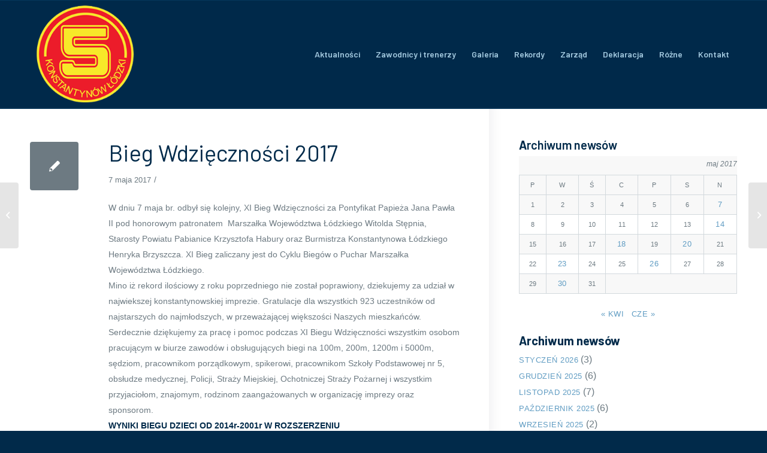

--- FILE ---
content_type: text/html; charset=UTF-8
request_url: https://ukspiatka.pl/2017/05/07/bieg-wdziecznosci-2017/
body_size: 8767
content:
<!DOCTYPE html><html lang="pl-PL" class="html_stretched responsive av-preloader-disabled av-default-lightbox  html_header_top html_logo_left html_main_nav_header html_menu_right html_custom html_header_sticky html_header_shrinking html_mobile_menu_phone html_header_searchicon_disabled html_content_align_center html_header_unstick_top html_header_stretch_disabled html_av-overlay-side html_av-overlay-side-classic html_av-submenu-noclone html_entry_id_4205 av-cookies-no-cookie-consent av-no-preview html_text_menu_active "><head><meta charset="UTF-8" /><meta name="robots" content="index, follow" /><meta name="viewport" content="width=device-width, initial-scale=1"><link media="all" href="https://ukspiatka.pl/wp-content/cache/autoptimize/css/autoptimize_b41e4893017b0abf29605e4ebaf362c4.css" rel="stylesheet" /><link media="screen" href="https://ukspiatka.pl/wp-content/cache/autoptimize/css/autoptimize_5c633f10ddaab41bc90f591efa8f60af.css" rel="stylesheet" /><title>Bieg Wdzięczności 2017 &#8211; UKS Piątka</title><meta name='robots' content='max-image-preview:large' /><link rel="alternate" type="application/rss+xml" title="UKS Piątka &raquo; Kanał z wpisami" href="https://ukspiatka.pl/feed/" /><link rel="alternate" type="application/rss+xml" title="UKS Piątka &raquo; Kanał z komentarzami" href="https://ukspiatka.pl/comments/feed/" /><link rel="alternate" type="application/rss+xml" title="UKS Piątka &raquo; Bieg Wdzięczności 2017 Kanał z komentarzami" href="https://ukspiatka.pl/2017/05/07/bieg-wdziecznosci-2017/feed/" /><link rel="alternate" title="oEmbed (JSON)" type="application/json+oembed" href="https://ukspiatka.pl/wp-json/oembed/1.0/embed?url=https%3A%2F%2Fukspiatka.pl%2F2017%2F05%2F07%2Fbieg-wdziecznosci-2017%2F" /><link rel="alternate" title="oEmbed (XML)" type="text/xml+oembed" href="https://ukspiatka.pl/wp-json/oembed/1.0/embed?url=https%3A%2F%2Fukspiatka.pl%2F2017%2F05%2F07%2Fbieg-wdziecznosci-2017%2F&#038;format=xml" />  <script type='text/javascript'>(function() {
					
					/*	check if webfonts are disabled by user setting via cookie - or user must opt in.	*/
					var html = document.getElementsByTagName('html')[0];
					var cookie_check = html.className.indexOf('av-cookies-needs-opt-in') >= 0 || html.className.indexOf('av-cookies-can-opt-out') >= 0;
					var allow_continue = true;
					var silent_accept_cookie = html.className.indexOf('av-cookies-user-silent-accept') >= 0;

					if( cookie_check && ! silent_accept_cookie )
					{
						if( ! document.cookie.match(/aviaCookieConsent/) || html.className.indexOf('av-cookies-session-refused') >= 0 )
						{
							allow_continue = false;
						}
						else
						{
							if( ! document.cookie.match(/aviaPrivacyRefuseCookiesHideBar/) )
							{
								allow_continue = false;
							}
							else if( ! document.cookie.match(/aviaPrivacyEssentialCookiesEnabled/) )
							{
								allow_continue = false;
							}
							else if( document.cookie.match(/aviaPrivacyGoogleWebfontsDisabled/) )
							{
								allow_continue = false;
							}
						}
					}
					
					if( allow_continue )
					{
						var f = document.createElement('link');
					
						f.type 	= 'text/css';
						f.rel 	= 'stylesheet';
						f.href 	= '//fonts.googleapis.com/css?family=Barlow:400,500,600,700';
						f.id 	= 'avia-google-webfont';

						document.getElementsByTagName('head')[0].appendChild(f);
					}
				})();</script> <link rel='stylesheet' id='avia-dynamic-css' href='https://ukspiatka.pl/wp-content/cache/autoptimize/css/autoptimize_single_908838d315681754d737c9175dd22416.css?ver=61dd8c03f29ca' type='text/css' media='all' /> <script type="text/javascript" src="https://ukspiatka.pl/wp-includes/js/jquery/jquery.min.js?ver=3.7.1" id="jquery-core-js"></script> <link rel="https://api.w.org/" href="https://ukspiatka.pl/wp-json/" /><link rel="alternate" title="JSON" type="application/json" href="https://ukspiatka.pl/wp-json/wp/v2/posts/4205" /><link rel="EditURI" type="application/rsd+xml" title="RSD" href="https://ukspiatka.pl/xmlrpc.php?rsd" /><meta name="generator" content="WordPress 6.9" /><link rel="canonical" href="https://ukspiatka.pl/2017/05/07/bieg-wdziecznosci-2017/" /><link rel='shortlink' href='https://ukspiatka.pl/?p=4205' /><link rel="profile" href="http://gmpg.org/xfn/11" /><link rel="alternate" type="application/rss+xml" title="UKS Piątka RSS2 Feed" href="https://ukspiatka.pl/feed/" /><link rel="pingback" href="https://ukspiatka.pl/xmlrpc.php" /> <!--[if lt IE 9]><script src="https://ukspiatka.pl/wp-content/themes/enfold4.7/js/html5shiv.js"></script><![endif]--><link rel="icon" href="http://ukspiatka.pl/_new/wp-content/uploads/2021/03/logo_uks5x-80x80.png" type="image/png"><style type='text/css'>@font-face {font-family: 'entypo-fontello'; font-weight: normal; font-style: normal; font-display: auto;
src: url('https://ukspiatka.pl/wp-content/themes/enfold4.7/config-templatebuilder/avia-template-builder/assets/fonts/entypo-fontello.woff2') format('woff2'),
url('https://ukspiatka.pl/wp-content/themes/enfold4.7/config-templatebuilder/avia-template-builder/assets/fonts/entypo-fontello.woff') format('woff'),
url('https://ukspiatka.pl/wp-content/themes/enfold4.7/config-templatebuilder/avia-template-builder/assets/fonts/entypo-fontello.ttf') format('truetype'), 
url('https://ukspiatka.pl/wp-content/themes/enfold4.7/config-templatebuilder/avia-template-builder/assets/fonts/entypo-fontello.svg#entypo-fontello') format('svg'),
url('https://ukspiatka.pl/wp-content/themes/enfold4.7/config-templatebuilder/avia-template-builder/assets/fonts/entypo-fontello.eot'),
url('https://ukspiatka.pl/wp-content/themes/enfold4.7/config-templatebuilder/avia-template-builder/assets/fonts/entypo-fontello.eot?#iefix') format('embedded-opentype');
} #top .avia-font-entypo-fontello, body .avia-font-entypo-fontello, html body [data-av_iconfont='entypo-fontello']:before{ font-family: 'entypo-fontello'; }

@font-face {font-family: 'enfold-knowledgebase'; font-weight: normal; font-style: normal; font-display: auto;
src: url('https://ukspiatka.pl/wp-content/uploads/avia_fonts/enfold-knowledgebase/enfold-knowledgebase.woff2') format('woff2'),
url('https://ukspiatka.pl/wp-content/uploads/avia_fonts/enfold-knowledgebase/enfold-knowledgebase.woff') format('woff'),
url('https://ukspiatka.pl/wp-content/uploads/avia_fonts/enfold-knowledgebase/enfold-knowledgebase.ttf') format('truetype'), 
url('https://ukspiatka.pl/wp-content/uploads/avia_fonts/enfold-knowledgebase/enfold-knowledgebase.svg#enfold-knowledgebase') format('svg'),
url('https://ukspiatka.pl/wp-content/uploads/avia_fonts/enfold-knowledgebase/enfold-knowledgebase.eot'),
url('https://ukspiatka.pl/wp-content/uploads/avia_fonts/enfold-knowledgebase/enfold-knowledgebase.eot?#iefix') format('embedded-opentype');
} #top .avia-font-enfold-knowledgebase, body .avia-font-enfold-knowledgebase, html body [data-av_iconfont='enfold-knowledgebase']:before{ font-family: 'enfold-knowledgebase'; }</style></head><body id="top" class="wp-singular post-template-default single single-post postid-4205 single-format-standard wp-theme-enfold47  rtl_columns stretched barlow sidebar_shadow" itemscope="itemscope" itemtype="https://schema.org/WebPage" ><div id='wrap_all'><header id='header' class='all_colors header_color dark_bg_color  av_header_top av_logo_left av_main_nav_header av_menu_right av_custom av_header_sticky av_header_shrinking av_header_stretch_disabled av_mobile_menu_phone av_header_searchicon_disabled av_header_unstick_top av_bottom_nav_disabled  av_header_border_disabled'  role="banner" itemscope="itemscope" itemtype="https://schema.org/WPHeader" ><div  id='header_main' class='container_wrap container_wrap_logo'><div class='container av-logo-container'><div class='inner-container'><span class='logo'><a href='https://ukspiatka.pl/'><img height="100" width="300" src='http://ukspiatka.pl/wp-content/uploads/2021/03/logo_uks5x.png' alt='UKS Piątka' title='' /></a></span><nav class='main_menu' data-selectname='Wybierz stornę'  role="navigation" itemscope="itemscope" itemtype="https://schema.org/SiteNavigationElement" ><div class="avia-menu av-main-nav-wrap"><ul id="avia-menu" class="menu av-main-nav"><li id="menu-item-15427" class="menu-item menu-item-type-post_type menu-item-object-page menu-item-top-level menu-item-top-level-1"><a href="https://ukspiatka.pl/aktualnosci/" itemprop="url"><span class="avia-bullet"></span><span class="avia-menu-text">Aktualności</span><span class="avia-menu-fx"><span class="avia-arrow-wrap"><span class="avia-arrow"></span></span></span></a></li><li id="menu-item-1136" class="menu-item menu-item-type-post_type menu-item-object-page menu-item-has-children menu-item-top-level menu-item-top-level-2"><a href="https://ukspiatka.pl/trenerzy-i-zawodnicy/" itemprop="url"><span class="avia-bullet"></span><span class="avia-menu-text">Zawodnicy i trenerzy</span><span class="avia-menu-fx"><span class="avia-arrow-wrap"><span class="avia-arrow"></span></span></span></a><ul class="sub-menu"><li id="menu-item-1650" class="menu-item menu-item-type-post_type menu-item-object-page"><a href="https://ukspiatka.pl/rocznik-1998/" itemprop="url"><span class="avia-bullet"></span><span class="avia-menu-text">Rocznik 1998</span></a></li><li id="menu-item-5337" class="menu-item menu-item-type-post_type menu-item-object-page"><a href="https://ukspiatka.pl/rocznik-1996/" itemprop="url"><span class="avia-bullet"></span><span class="avia-menu-text">Rocznik 1996</span></a></li><li id="menu-item-5336" class="menu-item menu-item-type-post_type menu-item-object-page"><a href="https://ukspiatka.pl/rocznik-1995/" itemprop="url"><span class="avia-bullet"></span><span class="avia-menu-text">Rocznik 1995</span></a></li><li id="menu-item-5335" class="menu-item menu-item-type-post_type menu-item-object-page"><a href="https://ukspiatka.pl/starsi/" itemprop="url"><span class="avia-bullet"></span><span class="avia-menu-text">Starsi</span></a></li></ul></li><li id="menu-item-1135" class="menu-item menu-item-type-post_type menu-item-object-page menu-item-mega-parent  menu-item-top-level menu-item-top-level-3"><a href="https://ukspiatka.pl/galeria/" itemprop="url"><span class="avia-bullet"></span><span class="avia-menu-text">Galeria</span><span class="avia-menu-fx"><span class="avia-arrow-wrap"><span class="avia-arrow"></span></span></span></a></li><li id="menu-item-1132" class="menu-item menu-item-type-post_type menu-item-object-page menu-item-has-children menu-item-top-level menu-item-top-level-4"><a href="https://ukspiatka.pl/klubowe-rekordy/" itemprop="url"><span class="avia-bullet"></span><span class="avia-menu-text">Rekordy</span><span class="avia-menu-fx"><span class="avia-arrow-wrap"><span class="avia-arrow"></span></span></span></a><ul class="sub-menu"><li id="menu-item-1372" class="menu-item menu-item-type-post_type menu-item-object-page"><a href="https://ukspiatka.pl/rekordy_klasa_2/" itemprop="url"><span class="avia-bullet"></span><span class="avia-menu-text">Klasa II</span></a></li><li id="menu-item-1375" class="menu-item menu-item-type-post_type menu-item-object-page"><a href="https://ukspiatka.pl/rekordy_klasa_3/" itemprop="url"><span class="avia-bullet"></span><span class="avia-menu-text">Klasa III</span></a></li><li id="menu-item-1374" class="menu-item menu-item-type-post_type menu-item-object-page"><a href="https://ukspiatka.pl/rekordy_klasa_4/" itemprop="url"><span class="avia-bullet"></span><span class="avia-menu-text">Klasa IV</span></a></li><li id="menu-item-1373" class="menu-item menu-item-type-post_type menu-item-object-page"><a href="https://ukspiatka.pl/rekordy_klasa_5_25/" itemprop="url"><span class="avia-bullet"></span><span class="avia-menu-text">Klasa V 25m</span></a></li><li id="menu-item-5061" class="menu-item menu-item-type-post_type menu-item-object-page"><a href="https://ukspiatka.pl/rekordy_klasa_6_25/" itemprop="url"><span class="avia-bullet"></span><span class="avia-menu-text">Klasa VI 25m</span></a></li><li id="menu-item-5076" class="menu-item menu-item-type-post_type menu-item-object-page"><a href="https://ukspiatka.pl/rekordy_klasa_6_50/" itemprop="url"><span class="avia-bullet"></span><span class="avia-menu-text">Klasa VI 50m</span></a></li><li id="menu-item-5084" class="menu-item menu-item-type-post_type menu-item-object-page"><a href="https://ukspiatka.pl/rekordy_gim_25/" itemprop="url"><span class="avia-bullet"></span><span class="avia-menu-text">Gimnazjum 25m</span></a></li><li id="menu-item-5104" class="menu-item menu-item-type-post_type menu-item-object-page"><a href="https://ukspiatka.pl/rekordy_gim_50/" itemprop="url"><span class="avia-bullet"></span><span class="avia-menu-text">Gimnazjum 50m</span></a></li><li id="menu-item-5103" class="menu-item menu-item-type-post_type menu-item-object-page"><a href="https://ukspiatka.pl/rekordy_klub_25/" itemprop="url"><span class="avia-bullet"></span><span class="avia-menu-text">Rekordy klubu 25m</span></a></li><li id="menu-item-5102" class="menu-item menu-item-type-post_type menu-item-object-page"><a href="https://ukspiatka.pl/rekordy_klub_50/" itemprop="url"><span class="avia-bullet"></span><span class="avia-menu-text">Rekordy klubu 50m</span></a></li></ul></li><li id="menu-item-1134" class="menu-item menu-item-type-post_type menu-item-object-page menu-item-top-level menu-item-top-level-5"><a href="https://ukspiatka.pl/zarzad-i-status/" itemprop="url"><span class="avia-bullet"></span><span class="avia-menu-text">Zarząd</span><span class="avia-menu-fx"><span class="avia-arrow-wrap"><span class="avia-arrow"></span></span></span></a></li><li id="menu-item-1133" class="menu-item menu-item-type-post_type menu-item-object-page menu-item-top-level menu-item-top-level-6"><a href="https://ukspiatka.pl/deklaracja-czlonkowska/" itemprop="url"><span class="avia-bullet"></span><span class="avia-menu-text">Deklaracja</span><span class="avia-menu-fx"><span class="avia-arrow-wrap"><span class="avia-arrow"></span></span></span></a></li><li id="menu-item-5371" class="menu-item menu-item-type-custom menu-item-object-custom menu-item-has-children menu-item-top-level menu-item-top-level-7"><a itemprop="url"><span class="avia-bullet"></span><span class="avia-menu-text">Różne</span><span class="avia-menu-fx"><span class="avia-arrow-wrap"><span class="avia-arrow"></span></span></span></a><ul class="sub-menu"><li id="menu-item-5375" class="menu-item menu-item-type-post_type menu-item-object-page"><a href="https://ukspiatka.pl/pisza-o-nas/" itemprop="url"><span class="avia-bullet"></span><span class="avia-menu-text">Piszą o nas</span></a></li><li id="menu-item-5386" class="menu-item menu-item-type-post_type menu-item-object-page"><a href="https://ukspiatka.pl/transmisje-z-zawodow/" itemprop="url"><span class="avia-bullet"></span><span class="avia-menu-text">Transmisje z zawodów</span></a></li><li id="menu-item-5397" class="menu-item menu-item-type-post_type menu-item-object-page"><a href="https://ukspiatka.pl/linki/" itemprop="url"><span class="avia-bullet"></span><span class="avia-menu-text">Linki</span></a></li></ul></li><li id="menu-item-1549" class="menu-item menu-item-type-post_type menu-item-object-page menu-item-top-level menu-item-top-level-8"><a href="https://ukspiatka.pl/kontakt/" itemprop="url"><span class="avia-bullet"></span><span class="avia-menu-text">Kontakt</span><span class="avia-menu-fx"><span class="avia-arrow-wrap"><span class="avia-arrow"></span></span></span></a></li><li class="av-burger-menu-main menu-item-avia-special av-small-burger-icon"> <a href="#" aria-label="Menu" aria-hidden="false"> <span class="av-hamburger av-hamburger--spin av-js-hamburger"> <span class="av-hamburger-box"> <span class="av-hamburger-inner"></span> <strong>Menu</strong> </span> </span> <span class="avia_hidden_link_text">Menu</span> </a></li></ul></div></nav></div></div></div><div class='header_bg'></div></header><div id='main' class='all_colors' data-scroll-offset='180'><div class='container_wrap container_wrap_first main_color sidebar_right'><div class='container template-blog template-single-blog '><main class='content units av-content-small alpha  av-blog-meta-author-disabled av-blog-meta-comments-disabled av-blog-meta-category-disabled av-blog-meta-html-info-disabled av-blog-meta-tag-disabled'  role="main" itemscope="itemscope" itemtype="https://schema.org/Blog" ><article class='post-entry post-entry-type-standard post-entry-4205 post-loop-1 post-parity-odd post-entry-last single-small  post-4205 post type-post status-publish format-standard hentry category-bez-kategorii'  itemscope="itemscope" itemtype="https://schema.org/BlogPosting" itemprop="blogPost" ><div class='blog-meta'><a href='' class='small-preview'  title="Bieg Wdzięczności 2017"   itemprop="image" itemscope="itemscope" itemtype="https://schema.org/ImageObject" ><span class="iconfont" aria-hidden='true' data-av_icon='' data-av_iconfont='entypo-fontello'></span></a></div><div class='entry-content-wrapper clearfix standard-content'><header class="entry-content-header"><h1 class='post-title entry-title '  itemprop="headline" > <a href='https://ukspiatka.pl/2017/05/07/bieg-wdziecznosci-2017/' rel='bookmark' title='Permanent Link: Bieg Wdzięczności 2017'>Bieg Wdzięczności 2017 <span class='post-format-icon minor-meta'></span> </a></h1><span class='post-meta-infos'><time class='date-container minor-meta updated' >7 maja 2017</time><span class='text-sep text-sep-date'>/</span><span class="blog-categories minor-meta">w <a href="https://ukspiatka.pl/category/bez-kategorii/" rel="tag">Bez kategorii</a> </span><span class="text-sep text-sep-cat">/</span><span class="blog-author minor-meta">Autor <span class="entry-author-link"  itemprop="author" ><span class="author"><span class="fn"><a href="https://ukspiatka.pl/author/peter_d/" title="Wpisy od peter_D" rel="author">peter_D</a></span></span></span></span></span></header><div class="entry-content"  itemprop="text" ><p>W dniu 7 maja br. odbył się kolejny, XI Bieg Wdzięczności za Pontyfikat Papieża Jana Pawła II pod honorowym patronatem  Marszałka Województwa Łódzkiego Witolda Stępnia, Starosty Powiatu Pabianice Krzysztofa Habury oraz Burmistrza Konstantynowa Łódzkiego Henryka Brzyszcza. XI Bieg zaliczany jest do Cyklu Biegów o Puchar Marszałka Województwa Łódzkiego.<br /> Mino iż rekord ilościowy z roku poprzedniego nie został poprawiony, dziekujemy za udział w najwiekszej konstantynowskiej imprezie. Gratulacje dla wszystkich 923 uczestników od najstarszych do najmłodszych, w przeważającej większości Naszych mieszkańców.<br /> Serdecznie dziękujemy za pracę i pomoc podczas XI Biegu Wdzięczności wszystkim osobom pracującym w biurze zawodów i obsługujących biegi na 100m, 200m, 1200m i 5000m, sędziom, pracownikom porządkowym, spikerowi, pracownikom Szkoły Podstawowej nr 5, obsłudze medycznej, Policji, Straży Miejskiej, Ochotniczej Straży Pożarnej i wszystkim przyjaciołom, znajomym, rodzinom zaangażowanych w organizację imprezy oraz sponsorom.<br /> <strong>WYNIKI BIEGU DZIECI OD 2014r-2001r W ROZSZERZENIU<br /> </strong>Relacje z biegu oraz zdjęcia dostępne na facebooku &#8222;Bieg wdzięczności &#8222;zapraszamy<span id="more-4205"></span><a href="http://www.ukspiatka.home.pl/download/bieg2017.xls">Wyniki</a></p><div></div></div><footer class="entry-footer"></footer><div class='post_delimiter'></div></div><div class='post_author_timeline'></div><span class='hidden'> <span class='av-structured-data'  itemprop="image" itemscope="itemscope" itemtype="https://schema.org/ImageObject" > <span itemprop='url'>http://ukspiatka.pl/wp-content/uploads/2021/03/logo_uks5x.png</span> <span itemprop='height'>0</span> <span itemprop='width'>0</span> </span> <span class='av-structured-data'  itemprop="publisher" itemtype="https://schema.org/Organization" itemscope="itemscope" > <span itemprop='name'>peter_D</span> <span itemprop='logo' itemscope itemtype='https://schema.org/ImageObject'> <span itemprop='url'>http://ukspiatka.pl/wp-content/uploads/2021/03/logo_uks5x.png</span> </span> </span><span class='av-structured-data'  itemprop="author" itemscope="itemscope" itemtype="https://schema.org/Person" ><span itemprop='name'>peter_D</span></span><span class='av-structured-data'  itemprop="datePublished" datetime="2017-05-07T21:43:56+02:00" >2017-05-07 21:43:56</span><span class='av-structured-data'  itemprop="dateModified" itemtype="https://schema.org/dateModified" >2021-09-28 19:19:35</span><span class='av-structured-data'  itemprop="mainEntityOfPage" itemtype="https://schema.org/mainEntityOfPage" ><span itemprop='name'>Bieg Wdzięczności 2017</span></span></span></article><div class='single-small'></div><div class='comment-entry post-entry'></div></main><aside class='sidebar sidebar_right   alpha units'  role="complementary" itemscope="itemscope" itemtype="https://schema.org/WPSideBar" ><div class='inner_sidebar extralight-border'><section id="block-6" class="widget clearfix widget_block"><div class="wp-block-group"><div class="wp-block-group__inner-container is-layout-flow wp-block-group-is-layout-flow"><h3 class="wp-block-heading"><strong>A</strong>rchiwum newsów</h3><div class="wp-block-calendar"><table id="wp-calendar" class="wp-calendar-table"><caption>maj 2017</caption><thead><tr><th scope="col" aria-label="poniedziałek">P</th><th scope="col" aria-label="wtorek">W</th><th scope="col" aria-label="środa">Ś</th><th scope="col" aria-label="czwartek">C</th><th scope="col" aria-label="piątek">P</th><th scope="col" aria-label="sobota">S</th><th scope="col" aria-label="niedziela">N</th></tr></thead><tbody><tr><td>1</td><td>2</td><td>3</td><td>4</td><td>5</td><td>6</td><td><a href="https://ukspiatka.pl/2017/05/07/" aria-label="Wpisy opublikowane dnia 2017-05-07">7</a></td></tr><tr><td>8</td><td>9</td><td>10</td><td>11</td><td>12</td><td>13</td><td><a href="https://ukspiatka.pl/2017/05/14/" aria-label="Wpisy opublikowane dnia 2017-05-14">14</a></td></tr><tr><td>15</td><td>16</td><td>17</td><td><a href="https://ukspiatka.pl/2017/05/18/" aria-label="Wpisy opublikowane dnia 2017-05-18">18</a></td><td>19</td><td><a href="https://ukspiatka.pl/2017/05/20/" aria-label="Wpisy opublikowane dnia 2017-05-20">20</a></td><td>21</td></tr><tr><td>22</td><td><a href="https://ukspiatka.pl/2017/05/23/" aria-label="Wpisy opublikowane dnia 2017-05-23">23</a></td><td>24</td><td>25</td><td><a href="https://ukspiatka.pl/2017/05/26/" aria-label="Wpisy opublikowane dnia 2017-05-26">26</a></td><td>27</td><td>28</td></tr><tr><td>29</td><td><a href="https://ukspiatka.pl/2017/05/30/" aria-label="Wpisy opublikowane dnia 2017-05-30">30</a></td><td>31</td><td class="pad" colspan="4">&nbsp;</td></tr></tbody></table><nav aria-label="Poprzednie i następne miesiące" class="wp-calendar-nav"> <span class="wp-calendar-nav-prev"><a href="https://ukspiatka.pl/2017/04/">&laquo; kwi</a></span> <span class="pad">&nbsp;</span> <span class="wp-calendar-nav-next"><a href="https://ukspiatka.pl/2017/06/">cze &raquo;</a></span></nav></div><div style="height:20px" aria-hidden="true" class="wp-block-spacer"></div><h3 class="wp-block-heading"><strong>Archiwum newsów</strong></h3><ul class="wp-block-archives-list wp-block-archives"><li><a href='https://ukspiatka.pl/2026/01/'>styczeń 2026</a>&nbsp;(3)</li><li><a href='https://ukspiatka.pl/2025/12/'>grudzień 2025</a>&nbsp;(6)</li><li><a href='https://ukspiatka.pl/2025/11/'>listopad 2025</a>&nbsp;(7)</li><li><a href='https://ukspiatka.pl/2025/10/'>październik 2025</a>&nbsp;(6)</li><li><a href='https://ukspiatka.pl/2025/09/'>wrzesień 2025</a>&nbsp;(2)</li><li><a href='https://ukspiatka.pl/2025/08/'>sierpień 2025</a>&nbsp;(2)</li><li><a href='https://ukspiatka.pl/2025/07/'>lipiec 2025</a>&nbsp;(5)</li><li><a href='https://ukspiatka.pl/2025/06/'>czerwiec 2025</a>&nbsp;(5)</li><li><a href='https://ukspiatka.pl/2025/05/'>maj 2025</a>&nbsp;(6)</li><li><a href='https://ukspiatka.pl/2025/04/'>kwiecień 2025</a>&nbsp;(5)</li><li><a href='https://ukspiatka.pl/2025/03/'>marzec 2025</a>&nbsp;(6)</li><li><a href='https://ukspiatka.pl/2025/02/'>luty 2025</a>&nbsp;(5)</li><li><a href='https://ukspiatka.pl/2025/01/'>styczeń 2025</a>&nbsp;(5)</li><li><a href='https://ukspiatka.pl/2024/12/'>grudzień 2024</a>&nbsp;(7)</li><li><a href='https://ukspiatka.pl/2024/11/'>listopad 2024</a>&nbsp;(5)</li><li><a href='https://ukspiatka.pl/2024/10/'>październik 2024</a>&nbsp;(5)</li><li><a href='https://ukspiatka.pl/2024/09/'>wrzesień 2024</a>&nbsp;(3)</li><li><a href='https://ukspiatka.pl/2024/08/'>sierpień 2024</a>&nbsp;(1)</li><li><a href='https://ukspiatka.pl/2024/07/'>lipiec 2024</a>&nbsp;(4)</li><li><a href='https://ukspiatka.pl/2024/06/'>czerwiec 2024</a>&nbsp;(7)</li><li><a href='https://ukspiatka.pl/2024/05/'>maj 2024</a>&nbsp;(7)</li><li><a href='https://ukspiatka.pl/2024/04/'>kwiecień 2024</a>&nbsp;(5)</li><li><a href='https://ukspiatka.pl/2024/03/'>marzec 2024</a>&nbsp;(6)</li><li><a href='https://ukspiatka.pl/2024/02/'>luty 2024</a>&nbsp;(3)</li><li><a href='https://ukspiatka.pl/2024/01/'>styczeń 2024</a>&nbsp;(3)</li><li><a href='https://ukspiatka.pl/2023/12/'>grudzień 2023</a>&nbsp;(5)</li><li><a href='https://ukspiatka.pl/2023/11/'>listopad 2023</a>&nbsp;(7)</li><li><a href='https://ukspiatka.pl/2023/10/'>październik 2023</a>&nbsp;(9)</li><li><a href='https://ukspiatka.pl/2023/09/'>wrzesień 2023</a>&nbsp;(4)</li><li><a href='https://ukspiatka.pl/2023/08/'>sierpień 2023</a>&nbsp;(2)</li><li><a href='https://ukspiatka.pl/2023/07/'>lipiec 2023</a>&nbsp;(5)</li><li><a href='https://ukspiatka.pl/2023/06/'>czerwiec 2023</a>&nbsp;(7)</li><li><a href='https://ukspiatka.pl/2023/05/'>maj 2023</a>&nbsp;(6)</li><li><a href='https://ukspiatka.pl/2023/04/'>kwiecień 2023</a>&nbsp;(8)</li><li><a href='https://ukspiatka.pl/2023/03/'>marzec 2023</a>&nbsp;(11)</li><li><a href='https://ukspiatka.pl/2023/02/'>luty 2023</a>&nbsp;(3)</li><li><a href='https://ukspiatka.pl/2023/01/'>styczeń 2023</a>&nbsp;(3)</li><li><a href='https://ukspiatka.pl/2022/12/'>grudzień 2022</a>&nbsp;(7)</li><li><a href='https://ukspiatka.pl/2022/11/'>listopad 2022</a>&nbsp;(6)</li><li><a href='https://ukspiatka.pl/2022/10/'>październik 2022</a>&nbsp;(7)</li><li><a href='https://ukspiatka.pl/2022/09/'>wrzesień 2022</a>&nbsp;(3)</li><li><a href='https://ukspiatka.pl/2022/08/'>sierpień 2022</a>&nbsp;(6)</li><li><a href='https://ukspiatka.pl/2022/07/'>lipiec 2022</a>&nbsp;(9)</li><li><a href='https://ukspiatka.pl/2022/06/'>czerwiec 2022</a>&nbsp;(9)</li><li><a href='https://ukspiatka.pl/2022/05/'>maj 2022</a>&nbsp;(6)</li><li><a href='https://ukspiatka.pl/2022/04/'>kwiecień 2022</a>&nbsp;(6)</li><li><a href='https://ukspiatka.pl/2022/03/'>marzec 2022</a>&nbsp;(11)</li><li><a href='https://ukspiatka.pl/2022/02/'>luty 2022</a>&nbsp;(4)</li><li><a href='https://ukspiatka.pl/2022/01/'>styczeń 2022</a>&nbsp;(2)</li><li><a href='https://ukspiatka.pl/2021/12/'>grudzień 2021</a>&nbsp;(12)</li><li><a href='https://ukspiatka.pl/2021/11/'>listopad 2021</a>&nbsp;(10)</li><li><a href='https://ukspiatka.pl/2021/10/'>październik 2021</a>&nbsp;(5)</li><li><a href='https://ukspiatka.pl/2021/09/'>wrzesień 2021</a>&nbsp;(3)</li><li><a href='https://ukspiatka.pl/2021/08/'>sierpień 2021</a>&nbsp;(2)</li><li><a href='https://ukspiatka.pl/2021/07/'>lipiec 2021</a>&nbsp;(7)</li><li><a href='https://ukspiatka.pl/2021/06/'>czerwiec 2021</a>&nbsp;(9)</li><li><a href='https://ukspiatka.pl/2021/05/'>maj 2021</a>&nbsp;(8)</li><li><a href='https://ukspiatka.pl/2021/04/'>kwiecień 2021</a>&nbsp;(6)</li><li><a href='https://ukspiatka.pl/2021/03/'>marzec 2021</a>&nbsp;(7)</li><li><a href='https://ukspiatka.pl/2021/02/'>luty 2021</a>&nbsp;(7)</li><li><a href='https://ukspiatka.pl/2021/01/'>styczeń 2021</a>&nbsp;(3)</li><li><a href='https://ukspiatka.pl/2020/12/'>grudzień 2020</a>&nbsp;(6)</li><li><a href='https://ukspiatka.pl/2020/11/'>listopad 2020</a>&nbsp;(9)</li><li><a href='https://ukspiatka.pl/2020/10/'>październik 2020</a>&nbsp;(4)</li><li><a href='https://ukspiatka.pl/2020/09/'>wrzesień 2020</a>&nbsp;(6)</li><li><a href='https://ukspiatka.pl/2020/08/'>sierpień 2020</a>&nbsp;(1)</li><li><a href='https://ukspiatka.pl/2020/06/'>czerwiec 2020</a>&nbsp;(3)</li><li><a href='https://ukspiatka.pl/2020/03/'>marzec 2020</a>&nbsp;(2)</li><li><a href='https://ukspiatka.pl/2020/02/'>luty 2020</a>&nbsp;(6)</li><li><a href='https://ukspiatka.pl/2020/01/'>styczeń 2020</a>&nbsp;(2)</li><li><a href='https://ukspiatka.pl/2019/12/'>grudzień 2019</a>&nbsp;(7)</li><li><a href='https://ukspiatka.pl/2019/11/'>listopad 2019</a>&nbsp;(7)</li><li><a href='https://ukspiatka.pl/2019/10/'>październik 2019</a>&nbsp;(5)</li><li><a href='https://ukspiatka.pl/2019/09/'>wrzesień 2019</a>&nbsp;(5)</li><li><a href='https://ukspiatka.pl/2019/08/'>sierpień 2019</a>&nbsp;(1)</li><li><a href='https://ukspiatka.pl/2019/07/'>lipiec 2019</a>&nbsp;(6)</li><li><a href='https://ukspiatka.pl/2019/06/'>czerwiec 2019</a>&nbsp;(8)</li><li><a href='https://ukspiatka.pl/2019/05/'>maj 2019</a>&nbsp;(10)</li><li><a href='https://ukspiatka.pl/2019/04/'>kwiecień 2019</a>&nbsp;(4)</li><li><a href='https://ukspiatka.pl/2019/03/'>marzec 2019</a>&nbsp;(8)</li><li><a href='https://ukspiatka.pl/2019/02/'>luty 2019</a>&nbsp;(6)</li><li><a href='https://ukspiatka.pl/2019/01/'>styczeń 2019</a>&nbsp;(3)</li><li><a href='https://ukspiatka.pl/2018/12/'>grudzień 2018</a>&nbsp;(7)</li><li><a href='https://ukspiatka.pl/2018/11/'>listopad 2018</a>&nbsp;(4)</li><li><a href='https://ukspiatka.pl/2018/10/'>październik 2018</a>&nbsp;(5)</li><li><a href='https://ukspiatka.pl/2018/09/'>wrzesień 2018</a>&nbsp;(8)</li><li><a href='https://ukspiatka.pl/2018/08/'>sierpień 2018</a>&nbsp;(3)</li><li><a href='https://ukspiatka.pl/2018/07/'>lipiec 2018</a>&nbsp;(2)</li><li><a href='https://ukspiatka.pl/2018/06/'>czerwiec 2018</a>&nbsp;(8)</li><li><a href='https://ukspiatka.pl/2018/05/'>maj 2018</a>&nbsp;(8)</li><li><a href='https://ukspiatka.pl/2018/04/'>kwiecień 2018</a>&nbsp;(8)</li><li><a href='https://ukspiatka.pl/2018/03/'>marzec 2018</a>&nbsp;(11)</li><li><a href='https://ukspiatka.pl/2018/02/'>luty 2018</a>&nbsp;(5)</li><li><a href='https://ukspiatka.pl/2018/01/'>styczeń 2018</a>&nbsp;(5)</li><li><a href='https://ukspiatka.pl/2017/12/'>grudzień 2017</a>&nbsp;(7)</li><li><a href='https://ukspiatka.pl/2017/11/'>listopad 2017</a>&nbsp;(9)</li><li><a href='https://ukspiatka.pl/2017/10/'>październik 2017</a>&nbsp;(5)</li><li><a href='https://ukspiatka.pl/2017/09/'>wrzesień 2017</a>&nbsp;(7)</li><li><a href='https://ukspiatka.pl/2017/08/'>sierpień 2017</a>&nbsp;(1)</li><li><a href='https://ukspiatka.pl/2017/07/'>lipiec 2017</a>&nbsp;(3)</li><li><a href='https://ukspiatka.pl/2017/06/'>czerwiec 2017</a>&nbsp;(7)</li><li><a href='https://ukspiatka.pl/2017/05/'>maj 2017</a>&nbsp;(7)</li><li><a href='https://ukspiatka.pl/2017/04/'>kwiecień 2017</a>&nbsp;(4)</li><li><a href='https://ukspiatka.pl/2017/03/'>marzec 2017</a>&nbsp;(14)</li><li><a href='https://ukspiatka.pl/2017/02/'>luty 2017</a>&nbsp;(6)</li><li><a href='https://ukspiatka.pl/2017/01/'>styczeń 2017</a>&nbsp;(1)</li><li><a href='https://ukspiatka.pl/2016/12/'>grudzień 2016</a>&nbsp;(8)</li><li><a href='https://ukspiatka.pl/2016/11/'>listopad 2016</a>&nbsp;(9)</li><li><a href='https://ukspiatka.pl/2016/10/'>październik 2016</a>&nbsp;(7)</li><li><a href='https://ukspiatka.pl/2016/09/'>wrzesień 2016</a>&nbsp;(1)</li><li><a href='https://ukspiatka.pl/2016/08/'>sierpień 2016</a>&nbsp;(3)</li><li><a href='https://ukspiatka.pl/2016/07/'>lipiec 2016</a>&nbsp;(7)</li><li><a href='https://ukspiatka.pl/2016/06/'>czerwiec 2016</a>&nbsp;(6)</li><li><a href='https://ukspiatka.pl/2016/05/'>maj 2016</a>&nbsp;(15)</li><li><a href='https://ukspiatka.pl/2016/04/'>kwiecień 2016</a>&nbsp;(7)</li><li><a href='https://ukspiatka.pl/2016/03/'>marzec 2016</a>&nbsp;(10)</li><li><a href='https://ukspiatka.pl/2016/02/'>luty 2016</a>&nbsp;(6)</li><li><a href='https://ukspiatka.pl/2016/01/'>styczeń 2016</a>&nbsp;(5)</li><li><a href='https://ukspiatka.pl/2015/12/'>grudzień 2015</a>&nbsp;(7)</li><li><a href='https://ukspiatka.pl/2015/11/'>listopad 2015</a>&nbsp;(9)</li><li><a href='https://ukspiatka.pl/2015/10/'>październik 2015</a>&nbsp;(6)</li><li><a href='https://ukspiatka.pl/2015/09/'>wrzesień 2015</a>&nbsp;(1)</li><li><a href='https://ukspiatka.pl/2015/08/'>sierpień 2015</a>&nbsp;(5)</li><li><a href='https://ukspiatka.pl/2015/07/'>lipiec 2015</a>&nbsp;(7)</li><li><a href='https://ukspiatka.pl/2015/06/'>czerwiec 2015</a>&nbsp;(11)</li><li><a href='https://ukspiatka.pl/2015/05/'>maj 2015</a>&nbsp;(10)</li><li><a href='https://ukspiatka.pl/2015/04/'>kwiecień 2015</a>&nbsp;(6)</li><li><a href='https://ukspiatka.pl/2015/03/'>marzec 2015</a>&nbsp;(9)</li><li><a href='https://ukspiatka.pl/2015/02/'>luty 2015</a>&nbsp;(5)</li><li><a href='https://ukspiatka.pl/2015/01/'>styczeń 2015</a>&nbsp;(8)</li><li><a href='https://ukspiatka.pl/2014/12/'>grudzień 2014</a>&nbsp;(9)</li><li><a href='https://ukspiatka.pl/2014/11/'>listopad 2014</a>&nbsp;(7)</li><li><a href='https://ukspiatka.pl/2014/10/'>październik 2014</a>&nbsp;(9)</li><li><a href='https://ukspiatka.pl/2014/09/'>wrzesień 2014</a>&nbsp;(1)</li><li><a href='https://ukspiatka.pl/2014/08/'>sierpień 2014</a>&nbsp;(7)</li><li><a href='https://ukspiatka.pl/2014/07/'>lipiec 2014</a>&nbsp;(5)</li><li><a href='https://ukspiatka.pl/2014/06/'>czerwiec 2014</a>&nbsp;(11)</li><li><a href='https://ukspiatka.pl/2014/05/'>maj 2014</a>&nbsp;(9)</li><li><a href='https://ukspiatka.pl/2014/04/'>kwiecień 2014</a>&nbsp;(9)</li><li><a href='https://ukspiatka.pl/2014/03/'>marzec 2014</a>&nbsp;(7)</li><li><a href='https://ukspiatka.pl/2014/02/'>luty 2014</a>&nbsp;(3)</li><li><a href='https://ukspiatka.pl/2014/01/'>styczeń 2014</a>&nbsp;(2)</li><li><a href='https://ukspiatka.pl/2013/12/'>grudzień 2013</a>&nbsp;(7)</li><li><a href='https://ukspiatka.pl/2013/11/'>listopad 2013</a>&nbsp;(8)</li><li><a href='https://ukspiatka.pl/2013/10/'>październik 2013</a>&nbsp;(10)</li><li><a href='https://ukspiatka.pl/2013/09/'>wrzesień 2013</a>&nbsp;(2)</li><li><a href='https://ukspiatka.pl/2013/08/'>sierpień 2013</a>&nbsp;(5)</li><li><a href='https://ukspiatka.pl/2013/07/'>lipiec 2013</a>&nbsp;(9)</li><li><a href='https://ukspiatka.pl/2013/06/'>czerwiec 2013</a>&nbsp;(11)</li><li><a href='https://ukspiatka.pl/2013/05/'>maj 2013</a>&nbsp;(8)</li><li><a href='https://ukspiatka.pl/2013/04/'>kwiecień 2013</a>&nbsp;(8)</li><li><a href='https://ukspiatka.pl/2013/03/'>marzec 2013</a>&nbsp;(9)</li><li><a href='https://ukspiatka.pl/2013/02/'>luty 2013</a>&nbsp;(1)</li><li><a href='https://ukspiatka.pl/2013/01/'>styczeń 2013</a>&nbsp;(2)</li><li><a href='https://ukspiatka.pl/2012/12/'>grudzień 2012</a>&nbsp;(6)</li><li><a href='https://ukspiatka.pl/2012/11/'>listopad 2012</a>&nbsp;(8)</li><li><a href='https://ukspiatka.pl/2012/10/'>październik 2012</a>&nbsp;(8)</li><li><a href='https://ukspiatka.pl/2012/09/'>wrzesień 2012</a>&nbsp;(1)</li><li><a href='https://ukspiatka.pl/2012/08/'>sierpień 2012</a>&nbsp;(5)</li><li><a href='https://ukspiatka.pl/2012/07/'>lipiec 2012</a>&nbsp;(5)</li><li><a href='https://ukspiatka.pl/2012/06/'>czerwiec 2012</a>&nbsp;(7)</li><li><a href='https://ukspiatka.pl/2012/05/'>maj 2012</a>&nbsp;(8)</li><li><a href='https://ukspiatka.pl/2012/04/'>kwiecień 2012</a>&nbsp;(6)</li><li><a href='https://ukspiatka.pl/2012/03/'>marzec 2012</a>&nbsp;(10)</li><li><a href='https://ukspiatka.pl/2012/02/'>luty 2012</a>&nbsp;(4)</li><li><a href='https://ukspiatka.pl/2012/01/'>styczeń 2012</a>&nbsp;(4)</li><li><a href='https://ukspiatka.pl/2011/12/'>grudzień 2011</a>&nbsp;(9)</li><li><a href='https://ukspiatka.pl/2011/11/'>listopad 2011</a>&nbsp;(10)</li><li><a href='https://ukspiatka.pl/2011/10/'>październik 2011</a>&nbsp;(3)</li><li><a href='https://ukspiatka.pl/2011/09/'>wrzesień 2011</a>&nbsp;(4)</li><li><a href='https://ukspiatka.pl/2011/08/'>sierpień 2011</a>&nbsp;(2)</li><li><a href='https://ukspiatka.pl/2011/07/'>lipiec 2011</a>&nbsp;(6)</li><li><a href='https://ukspiatka.pl/2011/06/'>czerwiec 2011</a>&nbsp;(10)</li><li><a href='https://ukspiatka.pl/2011/05/'>maj 2011</a>&nbsp;(10)</li><li><a href='https://ukspiatka.pl/2011/04/'>kwiecień 2011</a>&nbsp;(6)</li><li><a href='https://ukspiatka.pl/2011/03/'>marzec 2011</a>&nbsp;(10)</li><li><a href='https://ukspiatka.pl/2011/02/'>luty 2011</a>&nbsp;(5)</li><li><a href='https://ukspiatka.pl/2011/01/'>styczeń 2011</a>&nbsp;(3)</li><li><a href='https://ukspiatka.pl/2010/12/'>grudzień 2010</a>&nbsp;(10)</li><li><a href='https://ukspiatka.pl/2010/11/'>listopad 2010</a>&nbsp;(7)</li><li><a href='https://ukspiatka.pl/2010/10/'>październik 2010</a>&nbsp;(6)</li><li><a href='https://ukspiatka.pl/2010/09/'>wrzesień 2010</a>&nbsp;(2)</li><li><a href='https://ukspiatka.pl/2010/07/'>lipiec 2010</a>&nbsp;(3)</li><li><a href='https://ukspiatka.pl/2010/06/'>czerwiec 2010</a>&nbsp;(9)</li><li><a href='https://ukspiatka.pl/2010/05/'>maj 2010</a>&nbsp;(7)</li><li><a href='https://ukspiatka.pl/2010/04/'>kwiecień 2010</a>&nbsp;(3)</li><li><a href='https://ukspiatka.pl/2010/03/'>marzec 2010</a>&nbsp;(9)</li><li><a href='https://ukspiatka.pl/2010/02/'>luty 2010</a>&nbsp;(2)</li><li><a href='https://ukspiatka.pl/2010/01/'>styczeń 2010</a>&nbsp;(6)</li><li><a href='https://ukspiatka.pl/2009/12/'>grudzień 2009</a>&nbsp;(8)</li><li><a href='https://ukspiatka.pl/2009/11/'>listopad 2009</a>&nbsp;(7)</li><li><a href='https://ukspiatka.pl/2009/10/'>październik 2009</a>&nbsp;(4)</li><li><a href='https://ukspiatka.pl/2009/09/'>wrzesień 2009</a>&nbsp;(1)</li><li><a href='https://ukspiatka.pl/2009/08/'>sierpień 2009</a>&nbsp;(2)</li><li><a href='https://ukspiatka.pl/2009/07/'>lipiec 2009</a>&nbsp;(2)</li><li><a href='https://ukspiatka.pl/2009/06/'>czerwiec 2009</a>&nbsp;(7)</li><li><a href='https://ukspiatka.pl/2009/05/'>maj 2009</a>&nbsp;(9)</li><li><a href='https://ukspiatka.pl/2009/04/'>kwiecień 2009</a>&nbsp;(5)</li><li><a href='https://ukspiatka.pl/2009/03/'>marzec 2009</a>&nbsp;(7)</li><li><a href='https://ukspiatka.pl/2009/02/'>luty 2009</a>&nbsp;(3)</li><li><a href='https://ukspiatka.pl/2009/01/'>styczeń 2009</a>&nbsp;(7)</li><li><a href='https://ukspiatka.pl/2008/12/'>grudzień 2008</a>&nbsp;(8)</li><li><a href='https://ukspiatka.pl/2008/11/'>listopad 2008</a>&nbsp;(7)</li><li><a href='https://ukspiatka.pl/2008/10/'>październik 2008</a>&nbsp;(5)</li><li><a href='https://ukspiatka.pl/2008/08/'>sierpień 2008</a>&nbsp;(2)</li><li><a href='https://ukspiatka.pl/2008/06/'>czerwiec 2008</a>&nbsp;(8)</li><li><a href='https://ukspiatka.pl/2008/05/'>maj 2008</a>&nbsp;(6)</li><li><a href='https://ukspiatka.pl/2008/04/'>kwiecień 2008</a>&nbsp;(2)</li><li><a href='https://ukspiatka.pl/2008/03/'>marzec 2008</a>&nbsp;(4)</li><li><a href='https://ukspiatka.pl/2008/02/'>luty 2008</a>&nbsp;(2)</li><li><a href='https://ukspiatka.pl/2008/01/'>styczeń 2008</a>&nbsp;(4)</li></ul><p></p></div></div> <span class="seperator extralight-border"></span></section></div></aside></div></div><footer class='container_wrap socket_color' id='socket'  role="contentinfo" itemscope="itemscope" itemtype="https://schema.org/WPFooter" ><div class='container'> <span class='copyright'>&copy; Copyright  - <a href='https://ukspiatka.pl/'>UKS Piątka</a> - <a rel='nofollow' href='https://kriesi.at'>Enfold WordPress Theme by Kriesi</a></span><ul class='noLightbox social_bookmarks icon_count_1'><li class='social_bookmarks_facebook av-social-link-facebook social_icon_1'><a target="_blank" aria-label="Link to Facebook" href='https://www.facebook.com/uks5konstantynow' aria-hidden='false' data-av_icon='' data-av_iconfont='entypo-fontello' title='Facebook' rel="noopener"><span class='avia_hidden_link_text'>Facebook</span></a></li></ul></div></footer></div> <a class='avia-post-nav avia-post-prev without-image' href='https://ukspiatka.pl/2017/04/27/mistrzostwa-wojewodztwa-lodzkiego-r-2006/' > <span class='label iconfont' aria-hidden='true' data-av_icon='' data-av_iconfont='entypo-fontello'></span> <span class='entry-info-wrap'> <span class='entry-info'> <span class='entry-title'>Mistrzostwa Województwa Łódzkiego r 2006</span> </span> </span></a><a class='avia-post-nav avia-post-next without-image' href='https://ukspiatka.pl/2017/05/14/ostania-kwalifikacja-od-mlodzika-do-olimpijczyka/' > <span class='label iconfont' aria-hidden='true' data-av_icon='' data-av_iconfont='entypo-fontello'></span> <span class='entry-info-wrap'> <span class='entry-info'> <span class='entry-title'>Ostania kwalifikacja Od Młodzika do Olimpijczyka</span> </span> </span></a></div> <a href='#top' title='Scroll to top' id='scroll-top-link' aria-hidden='true' data-av_icon='' data-av_iconfont='entypo-fontello'><span class="avia_hidden_link_text">Scroll to top</span></a><div id="fb-root"></div> <script type="speculationrules">{"prefetch":[{"source":"document","where":{"and":[{"href_matches":"/*"},{"not":{"href_matches":["/wp-*.php","/wp-admin/*","/wp-content/uploads/*","/wp-content/*","/wp-content/plugins/*","/wp-content/themes/enfold4.7/*","/*\\?(.+)"]}},{"not":{"selector_matches":"a[rel~=\"nofollow\"]"}},{"not":{"selector_matches":".no-prefetch, .no-prefetch a"}}]},"eagerness":"conservative"}]}</script> <script type='text/javascript'>var avia_framework_globals = avia_framework_globals || {};
    avia_framework_globals.frameworkUrl = 'https://ukspiatka.pl/wp-content/themes/enfold4.7/framework/';
    avia_framework_globals.installedAt = 'https://ukspiatka.pl/wp-content/themes/enfold4.7/';
    avia_framework_globals.ajaxurl = 'https://ukspiatka.pl/wp-admin/admin-ajax.php';</script> <script id="wp-emoji-settings" type="application/json">{"baseUrl":"https://s.w.org/images/core/emoji/17.0.2/72x72/","ext":".png","svgUrl":"https://s.w.org/images/core/emoji/17.0.2/svg/","svgExt":".svg","source":{"concatemoji":"https://ukspiatka.pl/wp-includes/js/wp-emoji-release.min.js?ver=6.9"}}</script> <script type="module">/*! This file is auto-generated */
const a=JSON.parse(document.getElementById("wp-emoji-settings").textContent),o=(window._wpemojiSettings=a,"wpEmojiSettingsSupports"),s=["flag","emoji"];function i(e){try{var t={supportTests:e,timestamp:(new Date).valueOf()};sessionStorage.setItem(o,JSON.stringify(t))}catch(e){}}function c(e,t,n){e.clearRect(0,0,e.canvas.width,e.canvas.height),e.fillText(t,0,0);t=new Uint32Array(e.getImageData(0,0,e.canvas.width,e.canvas.height).data);e.clearRect(0,0,e.canvas.width,e.canvas.height),e.fillText(n,0,0);const a=new Uint32Array(e.getImageData(0,0,e.canvas.width,e.canvas.height).data);return t.every((e,t)=>e===a[t])}function p(e,t){e.clearRect(0,0,e.canvas.width,e.canvas.height),e.fillText(t,0,0);var n=e.getImageData(16,16,1,1);for(let e=0;e<n.data.length;e++)if(0!==n.data[e])return!1;return!0}function u(e,t,n,a){switch(t){case"flag":return n(e,"\ud83c\udff3\ufe0f\u200d\u26a7\ufe0f","\ud83c\udff3\ufe0f\u200b\u26a7\ufe0f")?!1:!n(e,"\ud83c\udde8\ud83c\uddf6","\ud83c\udde8\u200b\ud83c\uddf6")&&!n(e,"\ud83c\udff4\udb40\udc67\udb40\udc62\udb40\udc65\udb40\udc6e\udb40\udc67\udb40\udc7f","\ud83c\udff4\u200b\udb40\udc67\u200b\udb40\udc62\u200b\udb40\udc65\u200b\udb40\udc6e\u200b\udb40\udc67\u200b\udb40\udc7f");case"emoji":return!a(e,"\ud83e\u1fac8")}return!1}function f(e,t,n,a){let r;const o=(r="undefined"!=typeof WorkerGlobalScope&&self instanceof WorkerGlobalScope?new OffscreenCanvas(300,150):document.createElement("canvas")).getContext("2d",{willReadFrequently:!0}),s=(o.textBaseline="top",o.font="600 32px Arial",{});return e.forEach(e=>{s[e]=t(o,e,n,a)}),s}function r(e){var t=document.createElement("script");t.src=e,t.defer=!0,document.head.appendChild(t)}a.supports={everything:!0,everythingExceptFlag:!0},new Promise(t=>{let n=function(){try{var e=JSON.parse(sessionStorage.getItem(o));if("object"==typeof e&&"number"==typeof e.timestamp&&(new Date).valueOf()<e.timestamp+604800&&"object"==typeof e.supportTests)return e.supportTests}catch(e){}return null}();if(!n){if("undefined"!=typeof Worker&&"undefined"!=typeof OffscreenCanvas&&"undefined"!=typeof URL&&URL.createObjectURL&&"undefined"!=typeof Blob)try{var e="postMessage("+f.toString()+"("+[JSON.stringify(s),u.toString(),c.toString(),p.toString()].join(",")+"));",a=new Blob([e],{type:"text/javascript"});const r=new Worker(URL.createObjectURL(a),{name:"wpTestEmojiSupports"});return void(r.onmessage=e=>{i(n=e.data),r.terminate(),t(n)})}catch(e){}i(n=f(s,u,c,p))}t(n)}).then(e=>{for(const n in e)a.supports[n]=e[n],a.supports.everything=a.supports.everything&&a.supports[n],"flag"!==n&&(a.supports.everythingExceptFlag=a.supports.everythingExceptFlag&&a.supports[n]);var t;a.supports.everythingExceptFlag=a.supports.everythingExceptFlag&&!a.supports.flag,a.supports.everything||((t=a.source||{}).concatemoji?r(t.concatemoji):t.wpemoji&&t.twemoji&&(r(t.twemoji),r(t.wpemoji)))});
//# sourceURL=https://ukspiatka.pl/wp-includes/js/wp-emoji-loader.min.js</script> <script defer src="https://ukspiatka.pl/wp-content/cache/autoptimize/js/autoptimize_9f319ba3d88d0256319ce3391ac52135.js"></script></body></html>